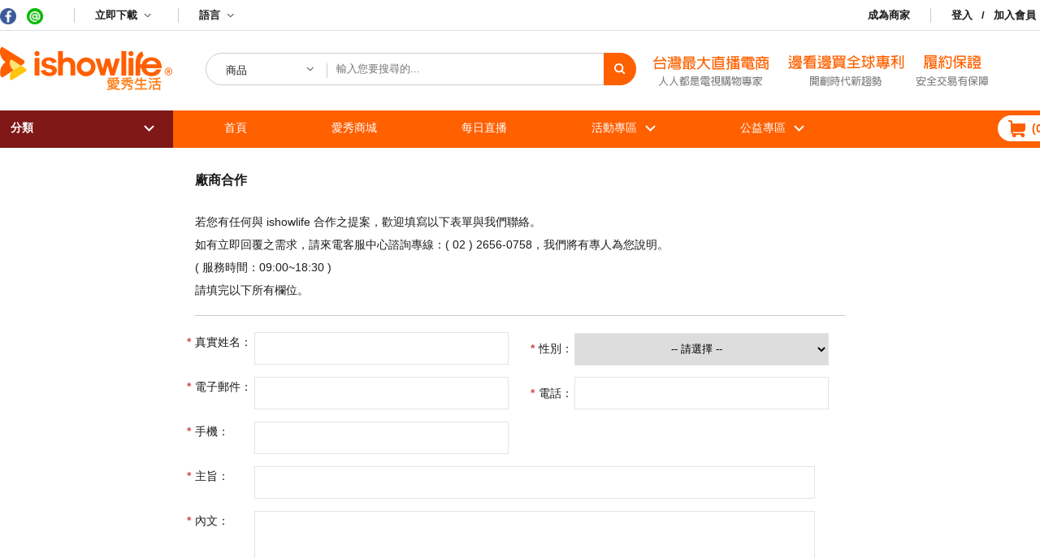

--- FILE ---
content_type: text/html; charset=UTF-8
request_url: http://tw.ishowlife.com/contact.php?type=3
body_size: 7152
content:
<!DOCTYPE html>
<html>

	<head>
		<meta charset="utf-8">
		<meta name="viewport" content="width=device-width, initial-scale=1.0">
		<meta name="description"
			content="直播開店做生意 ishowlife愛秀生活提供隨看即買技術結合網路開店同時亦是直播電商平台 直播電商 網紅代銷 訂單管理系統 跨境電商物流 網路開店，一站式一條龍解決所有需求解決金流與物流串接、會員管理、訂單管理等銷售問題，包含網紅銷售，直播帶貨" />
		<link rel="Shortcut Icon" type="image/x-icon" href="images/basic/ishowlife-favicon.png">
		<title>愛秀生活 | ishowlife | 社群購物｜直播電商｜跨境電商｜網紅銷售｜隨看即買｜ </title>
		<!-- CSS Link -->
		<link href="templates/css/basic.css?t=1768429251" rel="stylesheet">
		<!-- jQuery Link -->
		<script src="https://ajax.googleapis.com/ajax/libs/jquery/1/jquery.min.js"></script>
		<!-- FB Javascript SDK -->
		<script type="text/javascript" src="include/js/third_party_login/fb_login.js?v=2"></script>
		<!-- JavaScript Link -->
		<script type="text/javascript" src="include/js/basic.js?v=2"></script>
		<!-- alert frame -->
		<link href="templates/css/alert-frame.css" rel="stylesheet">
		<script type="text/javascript" src="include/js/alert-frame.js"></script>

		<!-- Global site tag (gtag.js) - Google Analytics -->

		<script async src="https://www.googletagmanager.com/gtag/js?id=G-X7H8YH5D77"></script>
		<script>
			window.dataLayer = window.dataLayer || [];
			function gtag() { dataLayer.push(arguments); }
			gtag('js', new Date());

			gtag('config', 'G-X7H8YH5D77');
		</script>
		<script async defer crossorigin="anonymous"
			src="https://connect.facebook.net/zh_TW/sdk.js#xfbml=1&version=v15.0&appId=263844214050435&autoLogAppEvents=1"
			nonce="0zOhOPpg"></script>
		<div id="fb-root"></div>
		<style>
			.left-btn {
				bottom: 50px;
				position: fixed;
				left: 2%;
				z-index: 999;
				height: 10rem;
				width: 10rem;
			}

			.left-btn img {
				max-width: 100%;
				max-height: 100%;
			}
		</style>


		

	<!-- CSS Link -->
	<link href="templates/css/contact.css?t=1768429251" rel="stylesheet">

	<!-- JavaScript Link -->
	<script type="text/javascript" src="include/js/contact.js"></script>



		
				<meta name="viewport" content="width=device-width, initial-scale=1.0">
	</head>

	<body id="contact">
		<!-- 活動icon -->
		<!-- <div class="left-btn">
			<a href="./1010_shopping_festival.php" target="_blank"><img
					src="./images/1010_shopping_festival/pc/【首頁左下浮動按鈕】signup-link-button.png"></a>
		</div> -->
		
		<!-- Header -->
		<header>
			<div id="header-function-bar">
				<div class="norm-width clearFix">

					

					<div class="ishowlife-fb-fans clearFix">
						<a href="https://www.facebook.com/ishowlife/" target="_blank">
							<div id="ishowlife-fb-fans-btn"></div>
						</a>
						<a href="https://line.me/R/ti/p/%40rns2123p" target="_blank">
							<div id="ishowlife-line-fans-btn"></div>
						</a>
					</div>
					<div id="lang-section">
						<span class="lang-title">立即下載</span>
						<div class="lang-type-list">
							<ul>
								<a>
									<img src="images/basic/2020_0415_QR.jpg">
								</a>
							</ul>
						</div>
					</div>


					

					<div id="lang-section">
						<span class="lang-title">語言</span>
						<div class="lang-type-list">
							<ul>
								<li value="1">English</li>
								<li value="2">繁體中文</li>
								<li value="3">简体中文</li>
								<li value="4">Indonesia</li>
								<li value="5">Vietnamese</li>
							</ul>
						</div>
					</div>

					<div class="user-ctrl-section clearFix">
						
												<div id="ishowlife-become-store" class="user-ctrl-item">
							<a href="signup_store_lead.php">成為商家</a>
						</div>
						
						
						
						
							
							
						

						
						
						
						
							
							
						
						

						
						


						
						
						
						<div id="ishowlife-request" class="user-ctrl-item">
														<span onclick="loginRequest();">登入</span>
							&ensp;/&ensp;
							<a href="signup.php" onclick="goog_report_conversion('signup.php');">加入會員</a>
													</div>
					</div>
				</div>
			</div>
			<div id="web-header">
				<div class="norm-width clearFix">
					<div id="ishowlife-logo">
						<a href="home.php">
							<img src="images/basic/ishowlife-logo.png" alt="愛秀生活 | ishowlife">
						</a>
					</div>
					<div id="search-section">
						<form id="search-form">
							<div id="search-type">
								<div id="search-type-now" js-search-type-now="item">商品</div>
								<ul class="search-type-list" status="close">
									<li js-search-type="all">全部</li>
									<li js-search-type="media">影片</li>
									<li js-search-type="store">店家</li>
									<li js-search-type="item">商品</li>
								</ul>
							</div>
							<input type="search" name="ishowlife-search" id="ishowlife-search"
								placeholder="輸入您要搜尋的..." autocomplete="off">
							<button type="submit" id="ishowlife-search-btn"></button>
						</form>
					</div>
					<a>
						<img src="images/basic/20200415_Declare.png">
					</a>
					<div>

					</div>

					<div class="promotion-section clearFix">

						
					</div>
				</div>
			</div>
			<div id="header-menu">
				<div class="norm-width clearFix">

					<div id="category-section">
						<div class="category-title">分類</div>
						<ul class="sort-drop-down">
														<li class="sort-item" sortItemID="1">
								<a
									href="pds_list.php?catId=1&main=1&minor=0&page=1">電腦資訊</a>
							</li>
														<li class="sort-item" sortItemID="2">
								<a
									href="pds_list.php?catId=2&main=2&minor=0&page=1">3C周邊</a>
							</li>
														<li class="sort-item" sortItemID="3">
								<a
									href="pds_list.php?catId=3&main=3&minor=0&page=1">服飾配件</a>
							</li>
														<li class="sort-item" sortItemID="4">
								<a
									href="pds_list.php?catId=4&main=4&minor=0&page=1">時尚精品</a>
							</li>
														<li class="sort-item" sortItemID="5">
								<a
									href="pds_list.php?catId=5&main=5&minor=0&page=1">美妝美體</a>
							</li>
														<li class="sort-item" sortItemID="6">
								<a
									href="pds_list.php?catId=6&main=6&minor=0&page=1">家電視聽</a>
							</li>
														<li class="sort-item" sortItemID="7">
								<a
									href="pds_list.php?catId=7&main=7&minor=0&page=1">家具寢飾</a>
							</li>
														<li class="sort-item" sortItemID="8">
								<a
									href="pds_list.php?catId=8&main=8&minor=0&page=1">食品</a>
							</li>
														<li class="sort-item" sortItemID="9">
								<a
									href="pds_list.php?catId=9&main=9&minor=0&page=1">生活日用</a>
							</li>
														<li class="sort-item" sortItemID="10">
								<a
									href="pds_list.php?catId=10&main=10&minor=0&page=1">寵物用品</a>
							</li>
														<li class="sort-item" sortItemID="11">
								<a
									href="pds_list.php?catId=11&main=11&minor=0&page=1">戶外休閒/交通</a>
							</li>
														<li class="sort-item" sortItemID="12">
								<a
									href="pds_list.php?catId=12&main=12&minor=0&page=1">圖書影音/娛樂</a>
							</li>
														<li class="sort-item" sortItemID="126">
								<a
									href="pds_list.php?catId=126&main=126&minor=0&page=1">保健養生</a>
							</li>
														<li class="sort-item" sortItemID="142">
								<a
									href="pds_list.php?catId=142&main=142&minor=0&page=1">親子教育</a>
							</li>
														<ul class="sub-sort-drop-down"></ul>
						</ul>
					</div>
					<div id="menu-section">
						<div class="menu-item">
							<a href="home.php" class="menu-item-title">首頁</a>
						</div>
						<div class="menu-item">
							<a href="pds_list.php?catId=0&main=0&minor=0&page=1"
								class="menu-item-title">愛秀商城</a>
						</div>
						<div class="menu-item"> 
							<a href="media_list.php" class="menu-item-title">每日直播</a>
							
						</div>

						
						<div class="menu-item menu-more">
							<a href="javascript:void(0)" class="menu-item-title">活動專區</a>
							<div class="menu-sort-drop-down-wrap">
								<!-- <ul class="menu-sort-drop-down">
																		<li class="sort-item">
										<a href="./september_event.php">初秋食尚</a>
									</li>
									<li class="sort-item">
										<a href="./brand202209.php">9月品牌誌</a>
									</li>
									<li class="sort-item">
										<a href="./1010_shopping_festival.php">拾月重整月</a>
									</li>
								</ul> -->
							</div>
						</div>
						<!-- <div class="menu-item">
						<a href="event_vidsale.php" class="menu-item-title">影音專區</a>
					</div> -->

						<div class="menu-item menu-more">
							<a href="media_list.php" class="menu-item-title">公益專區</a>
							<div class="menu-sort-drop-down-wrap">
								<ul class="menu-sort-drop-down">
									<li style="width: 280px;">
										<a href="activity.php">【守護PLUS 夢想更踏實】<br>公益演唱會 & 伴伴市集</a>
									</li>
									<li style="width: 280px;">
										<a href="store.php?user=halom2021&type=item">財團法人台灣基督教門諾會花蓮黎明機構</a>
									</li>
								</ul>
							</div>
						</div>

						<!-- <div class="menu-item">
						<a href="store.php?user=815kids&type=item" class="menu-item-title">815親子聯合頻道</a>
					</div> -->


					</div>
					<div id="ishowlife-cart">
						<a href="cart_1.php" id="ishowlife-cart-btn">
							(<span id="cart-amount">0</span>)
						</a>
												
											</div>
				</div>
			</div>
						<!-- 登入跳窗 -->
			<div id="login-back">
				<!-- 會員登入 區塊 -->
				<div id="login-box" class="login-box clearFix">
					<img src="images/basic/close-icon.png" class="box-close-btn" onclick="loginCancel();">
					
					<div id="general-login" style="width:100%;">
						<form name="logininfo" action="login.php" method="POST">
							<div class="box-content" style="width:100%;">
								<div><img src="./images/basic/login_logo.svg" alt="" srcset=""></div>
								<div class="login-title">登入 ishowlife</div>
								<div class="login-message" id="login-message"></div>
								<table style="width:100%;margin-top:1rem;">
									<tr style="margin-bottom: 15px;">
										<td><input type="text" name="username" id="username" class="login-input"
												maxlength="50" placeholder="帳號"></td>
									</tr>
									<tr style="margin-bottom: 15px;">
										<td><input type="password" name="password" id="password" class="login-input"
												maxlength="50" placeholder="密碼"></td>
									</tr>
									
									
																		<tr>
										<td>
											<div
												style="width: 294px; display:flex;justify-content: space-between; margin: 0px auto;margin-bottom: 20px;">
												<div>
													<input type="checkbox" name="persistent" id="persistent" value="1">
													<label for="persistent" style="color: #707070;">記住我的帳密</label>
												</div>
												<div>
													<span onclick="lostpassRequest();"
														style="color: #707070;">忘記密碼？</span>
												</div>
											</div>
										</td>
									</tr>
									<tr>
										<td>
											<div class="login-isl" style="margin-bottom: 20px;">
												<input type="submit" id="isl-login" class="isl-login-btn"
													value="登入">
											</div>
											
										</td>
									</tr>
									<tr>
										<td>
											<div class="login-isl" style="margin-bottom: 20px;">
												<div style="border: 1px solid #A8A8A8;width: 89px;height: 0px;"></div>
												<label for="">或用社群帳號</label>
												<div style="border: 1px solid #A8A8A8;width: 89px;height: 0px;"></div>
											</div>
										</td>
									</tr>
									<tr>
										<td>
											<div class="login-isl" style="margin-bottom: 40px;">
												<div class="login-fb">
													<div class="fb-login-button" data-width="" data-size="large"
														data-button-type="continue_with" data-layout="default"
														data-auto-logout-link="false" data-use-continue-as="false"
														scope="email,public_profile" 
														onlogin="check()">
													</div>
												</div>
											</div>
							</div>
							</td>
							</tr>
							<tr>
								<td>
									<div class="login-isl" style="margin-bottom: 40px;">
										<div style="border-radius: 22px;
												background-color: #1EB53B;
												width: 290px;height:39px;    display: flex;    justify-content: center;    align-items: center;">
											<a style="text-decoration:none;color:#FFFFFF;"
												href="https://access.line.me/oauth2/v2.1/authorize?response_type=code&client_id=1656298546&redirect_uri=https://tw.ishowlife.com/api/web/api_line_login.php&state=12345abcde&scope=profile%20openid%20email&initial_amr_display=lineqr">
												<div style="display: flex;justify-content: center;align-items: center;">
													<img style="margin-right:5px;"
														src="./images/basic/Icon simple-line.svg" alt="" srcset="">
													LINE帳號登入
												</div>
											</a>
										</div>
									</div>
								</td>
							</tr>
							</table>
							<input type="hidden" name="task" value="dologin">
							
															<input type="hidden" name="return_url"
									value="https://tw.ishowlife.com//contact.php?type=3">
														<div class="login-else login-isl">
								<div>首次購物？請先<a style="color: #FD7E33;" href="signup.php">加入會員</a></div>


							</div>
					</div>
					</form>
				</div>
				
			</div>
			<!-- 忘記密碼 區塊 -->
			<div id="lostpass-box">
				<img src="images/basic/close-icon.png" class="box-close-btn" onclick="lostpassCancel();">
				<form id="lostpass-form">
					<div class="box-content">
						<div class="lostpass-title">忘記密碼</div>
						<p class="lostpass-desc">如果您忘記了登入密碼，請輸入您的電子郵件地址已獲得密碼重設連結。</p>
						<div id="lostpass-email">
							<span>E-mail：</span>
							<input type="email" name="user_email" class="lostpass-input" autocomplete="off">
						</div>
						<div class="lostpass-btns">
							<input type="submit" id="lostpass-submit" class="lostpass-submit-btn"
								value="送出">
						</div>
					</div>
				</form>
			</div>
			</div>
			<div>
				<div class="pop-up-window">
					<div class="block-close __img"></div>
				</div>
			</div>
			<div>
				<div id="loading-image"></div>
			</div>

		</header>

		<!-- Web Content -->
		<div id="web-content">
			

	<!-- Contact Section -->
	<div id="contact-section">
		<div class="norm-width clearfix">
			<div class="left-section">
				<!-- 聯絡我們|故障通報|廠商合作 -->
				<h1>廠商合作
									</h1>
								<div class="right-section-no">
					<iframe src="https://www.google.com/maps/embed?pb=!1m18!1m12!1m3!1d3613.636519110683!2d121.56912631554462!3d25.080305983950574!2m3!1f0!2f0!3f0!3m2!1i1024!2i768!4f13.1!3m3!1m2!1s0x3442ac6cf3ba3cad%3A0xebd22698ebd8e73e!2zQlJBVk8gaURFQVMg5Ym15oSP6bue5a2Q5pW45L2N6IKh5Lu95pyJ6ZmQ5YWs5Y-4!5e0!3m2!1szh-TW!2stw!4v1528860038792" width="760" height="350" frameborder="0" style="border:0" allowfullscreen></iframe>
				</div>
				<article>
					若您有任何與 ishowlife 合作之提案，歡迎填寫以下表單與我們聯絡。<br>
					如有立即回覆之需求，請來電客服中心諮詢專線：( 02 ) 2656-0758，我們將有專人為您說明。<br>
					( 服務時間：09:00~18:30 )<br>
					請填完以下所有欄位。
				</article>
				<hr>
				<form action="contact.php" onsubmit="return checkForm(this);" method="POST">
					<table>
						<tr>
							<td class="contact-must">真實姓名：</td>
							<td>
								<input type="text" name="name">
							</td>
							<td class="contact-must">性別：</td>
							<td>
								<select name="gender">
									<option value="0">-- 請選擇 --</option>
									<option value="1">男性</option>
									<option value="2">女性</option>
								</select>
							</td>
						</tr>
						<tr>
							<td class="contact-must">電子郵件：</td>
							<td>
								<input type="email" name="email">
							</td>
							<td class="contact-must">電話：</td>
							<td>
								<input type="text" name="tel">
							</td>
						</tr>
						<tr>
							<td class="contact-must">手機：</td>
							<td>
								<input type="text" name="phone">
							</td>
													</tr>
												<tr>
							<td class="contact-must">主旨：</td>
							<td colspan="3">
								<input type="text" name="subject" id="subject-input">
							</td>
						</tr>
												<tr>
							<td class="contact-must">內文：</td>
							<td colspan="3">
								<textarea id="content-input" name="content" maxlength="500"></textarea>
								<div class="words-count-section">
									<span id="words-count">0</span> / 500
								</div>
							</td>
						</tr>
						<tr class="section-operate">
							<td colspan="4" class="table-submit">
								<input type="hidden" name="type" value="3">
								<input type="hidden" name="insert" value="1">
								<input type="submit" class="form-submit-btn" value="送出">
							</td>
						</tr>
						<input type="hidden" id="complete" value="">
					</table>
				</form>
			</div>
			
		</div>
	</div>


		</div>

		
		
				
		
		
<meta name="format-detection" content="telephone=no">

<!-- Footer -->
<footer class="footer" style="max-height: 72px !important;height: 100%;">
    <div class="wrapper">
        <div class="footer-subscribe">
            <div class="container clearFix">
                <div class="footer-subscribeDesc">
                    <div class="footer-subscribeDesc-icon"></div>
                    <span>ishowlife 愛秀生活「隨看即買」直播電商 合作洽詢</span>
                </div>
                <div class="footer-input">
                    <input type="email" placeholder="輸入您的電子信箱...">
                    <button class="footer-submit" type="submit" id="footerSubmit">送出</button>
                </div>
            </div>
        </div>
        <div class="footer-group">
            <div class="container clearFix">
                <figure class="footer-logo">
                    <img src="images/basic/ishowlife-logo.png?v=2" alt="愛秀生活 | ishowlife">
                </figure>
                <div class="live-total-group">
                    <p>
                        全球最大直播電商社群平台<br>
                        目前已經開了 23576 場直播/影音電商。
                    </p>
                </div>

                <div class="icon-group">
                    <a href="https://www.facebook.com/ishowlife/" target="_blank" class="icon-list"></a>
                    <a href="https://line.me/R/ti/p/%40rns2123p" target="_blank" class="icon-list"></a>
                    <a href="https://www.instagram.com/ishowlife.tw/" target="_blank" class="icon-list"></a>
                    <a href="https://www.youtube.com/channel/UCOGDioFPWZy92XDg3qFf-yg/videos" target="_blank"
                        class="icon-list"></a>
                    
                </div>
                <div class="icon-app" style="display:flex;justify-content:space-between;">
                    <div style="width:100%;">
                        <div style="font-size:1.2rem;font-weight:bolder;margin-bottom:1rem;">
                            下載愛秀生活
                        </div>
                        <a href="https://itunes.apple.com/us/app/ishowlife/id1238541659?mt=8" target="_blank">
                            <img src="images/basic/app-store-icon.png">
                        </a>
                        <a href="https://play.google.com/store/apps/details?id=tw.com.bravoideas.ishowlife"
                            target="_blank">
                            <img src="images/basic/google-play-icon.png">
                        </a>
                    </div>
                    <div class="footer-img"
                        style="width:100%;display:flex;justify-content:space-between;align-items:flex-end;">
                        <div style='width: 100%;text-align: right;'>
                            <a href="#">
                                <img src="images/basic/bank-logo.png">
                            </a>
                        </div>
                    </div>
                </div>

            </div>


        </div>
        <div class="footer-infos">
            <div class="container clearFix">
                <div class="corp-info corp">
                    <a href="https://goo.gl/maps/phTVUkyraJF2" target="_blank" class="footer-info corp-desc">
                        <p>
                            內湖區洲子街105號6樓<br>
                            臺灣臺北市
                        </p>
                    </a>
                    <span class="footer-info corp-desc">(+886) 2 26560758</span>
                    <a href="mailto:ishowlife@bravoideas.com.tw" class="footer-info corp-desc">
                        <span>ishowlife@bravoideas.com.tw</span>
                    </a>
                </div>
                <div class="corp-aboutUs corp">
                    <ul>
                        <li class="footer-info info-title">關於我們</li>
                        <li><a href="http://www.bravoideas.com.tw/" class="footer-info"
                                target="_blank">關於 ishowlife</a></li>
                        <li><a href="http://www.bravoideas.com.tw/" target="_blank"
                                class="footer-info">創意點子</a></li>
                        <li><a href="contact.php?type=3" class="footer-info">廠商合作</a></li>
                        <li><a href="contact.php?type=1" class="footer-info">聯絡我們</a></li>
                        <li><a href="contact.php?type=2" class="footer-info">問題回饋</a></li>
                    </ul>
                </div>
                <div class="corp-service corp">
                    <ul>
                        <li class="footer-info info-title">服務條款與教學</li>
                        <li><a href="terms.php" class="footer-info">服務暨隱私條款</a></li>
                        <li><a href="legal_notices.php" class="footer-info">法律聲明</a></li>
                        <li><a href="guide_store.php" class="footer-info">電商教學</a></li>
                        <li><a href="guide.php" class="footer-info">新手上路</a></li>
                    </ul>
                </div>
                <div class="corp-fan corp">
                    <ul>
                        <li class="footer-info info-title">粉絲團</li>
                        <li><a href="https://www.facebook.com/ishowlife/" target="_blank"
                                class="footer-info">Facebook</a></li>
                        <li><a href="https://line.me/R/ti/p/%40rns2123p" target="_blank" class="footer-info">Line</a>
                        </li>
                        <li><a href="https://www.instagram.com/ishowlife.tw/" target="_blank"
                                class="footer-info">Instagram</a></li>
                        <li><a href="https://www.youtube.com/channel/UCOGDioFPWZy92XDg3qFf-yg/videos" target="_blank"
                                class="footer-info">Youtube</a></li>
                        
                        
                    </ul>
                </div>
                <div class="corp-info corp">
                    <ul>
                        <li class="footer-info info-title">經典活動</li>
                        <li>
                            <a href="nightmarket.php" target="_blank" class="footer-info">商圈玲瓏迺-全台走透透</a>
                        </li>
                        <li>
                            <a href="bade_district.php" target="_blank" class="footer-info">八德資訊商圈專區</a>
                        </li>
                        <li>
                            <a href="vegetables.php" target="_blank" class="footer-info">再創經典我最紅系列</a>
                        </li>
                        <li>
                            <a href="online_concert.php" target="_blank" class="footer-info">宋枝恩演唱會專區</a>
                        </li>
                    </ul>
                </div>
            </div>
        </div>
        
        <div class="footer-corpInfo">
            <div class="container clearFix">
                <div class="corp">BRAVO iDEAS Digital Co., Ltd. All Right Reserved ©2023</div>
                <div class="corp-bank clearFix">
                    <div class="pay-mothed-icon"></div>
                    <div class="pay-mothed-icon"></div>
                    <div class="pay-mothed-icon"></div>
                </div>
            </div>
        </div>
    </div>
</footer>
		
		<style>
			.left-btn {
				bottom: 20px;
				position: fixed;
				left: 20px;
				z-index: 999;
				/* height: 10rem; */
				width: 7rem;
			}

			.left-btn img {
				max-width: 100%;
				max-height: 100%;
			}

			.outer_left_btn {
				position: relative;
			}

			img.left_btn_close {
				width: 30px;
				/* float: right; */
				position: absolute;
				left: 80%;
				top: -5px;
				/* max-height: 50%; */
			}
		</style>
	</body>

</html>

--- FILE ---
content_type: text/html; charset=UTF-8
request_url: http://tw.ishowlife.com/api/web/api_language.php
body_size: 354
content:
{"status":true,"data":{"1":"\u7cfb\u7d71\u63d0\u9192","2":"\u78ba\u8a8d","3":"\u8acb\u8f38\u5165\u641c\u5c0b\u95dc\u9375\u5b57\u3002","4":"\u63d0\u9192\uff1a\u4f7f\u7528 Facebook \u5e33\u6236\u767b\u5165\u9700\u63d0\u4f9b\u60a8\u7684 E-mail\u3002","5":"\u67e5\u7121\u6b64\u5546\u54c1,\u5546\u54c1\u53ef\u80fd\u5df2\u7d93\u4e0b\u67b6\u6216\u662f\u79fb\u9664"}}

--- FILE ---
content_type: text/html; charset=UTF-8
request_url: http://tw.ishowlife.com/api/web/api_urlpath.php
body_size: 441
content:
{"VOD_CONVERT_API":"http:\/\/54.250.160.224\/live_record.php","VOD_RECORD_LOCATION":"https:\/\/tw-vod.ishowlife.com\/","CURRENT_LOCATION":"https:\/\/tw.ishowlife.com\/","LIVE_STREAMING_LOCATION":"https:\/\/tw-play.ishowlife.com\/","LIVE_STREAMING_RTMP":"rtmp:\/\/tw-rtmp.ishowlife.com\/rtmp","SOCKET_LIVE_WSS":"wss:\/\/tw-ws.ishowlife.com","SOCKET_CHAT_WSS":"wss:\/\/tw-chat.ishowlife.com","LOCAL_HTML_DIR":"\/var\/www\/html\/tw.ishowlife\/","SYSTEM_EMAIL":"ishowlife@bravoideas.com.tw","IOS_DOWNLOAD_LOCATION":"https:\/\/itunes.apple.com\/us\/app\/ishowlife\/id1238541659?mt=8","ANDROID_DOWNLOAD_LOCATION":"https:\/\/play.google.com\/store\/apps\/details?id=tw.com.bravoideas.ishowlife"}

--- FILE ---
content_type: text/html; charset=UTF-8
request_url: http://tw.ishowlife.com/api/web/api_language.php
body_size: 297
content:
{"status":true,"data":{"1":"\u7cfb\u7d71\u63d0\u9192","2":"\u78ba\u8a8d","3":"\u767c\u9001\u5b8c\u6210","4":"\u611f\u8b1d\u60a8\u7684\u56de\u5831\uff0c\u6211\u5011\u6703\u76e1\u901f\u56de\u8986\u60a8\u7684\u8a0a\u606f\u3002","5":"\u5fc5\u9808\u586b\u5b8c\u6240\u6709\u6b04\u4f4d\uff01"}}

--- FILE ---
content_type: text/css
request_url: http://tw.ishowlife.com/templates/css/basic.css?t=1768429251
body_size: 5576
content:
/*** CSS Reset ***/
html, body, div, span, applet, object, iframe,
h1, h2, h3, h4, h5, h6, p, blockquote, pre,
a, abbr, acronym, address, big, cite, code,
del, dfn, em, img, ins, kbd, q, s, samp,
small, strike, strong, sub, sup, tt, var,
b, u, i, center,
dl, dt, dd, ol, ul, li,
fieldset, form, label, legend,
table, caption, tbody, tfoot, thead, tr, th, td,
article, aside, canvas, details, embed,
figure, figcaption, footer, header, hgroup,
menu, nav, output, ruby, section, summary,
time, mark, audio, video {
	margin: 0;
	padding: 0;
	border: 0;
	font-size: 100%;
	font: inherit;
	vertical-align: baseline;
}
/* HTML5 display-role reset for older browsers */
article, aside, details, figcaption, figure,
footer, header, hgroup, menu, nav, section {
	display: block;
}
ol, ul {
	list-style: none;
}
blockquote, q {
	quotes: none;
}
blockquote:before, blockquote:after,
q:before, q:after {
	content: '';
	content: none;
}
table {
	border-collapse: collapse;
	border-spacing: 0;
}
/*** End CSS Reset ***/
h1, h2, h3, h4, h5, h6{
	font-family: 'Microsoft JhengHei', 'Helvetica', 'roboto', 'serif';
}



body{
	color: #1C1C1C;
	font-size: 14px;
	font-family: Microsoft JhengHei, Helvetica;
}
input[type="search"]{
	font-family: Microsoft JhengHei, Helvetica;
}
.clearFix:after{
	content: '';
	width: 100%;
	height: 0;
	display: block;
	clear: both;
}
.norm-width{
	width: 1300px;
	margin: auto;
}


/*** Header ***/
header{
	width: 100%;
	position: fixed;
	top: 0;
	z-index: 100;
}
header #header-function-bar{
	width: 100%;
	height: 38px;
	background-color: #FFFFFF;
	border-bottom: 1px solid #E0E0E0;
	font-size: 13px;
	box-sizing: border-box;
	padding: 10px 0;
}
header .ishowlife-slogan{
	font-weight: bold;
	float: left;
}
header .user-ctrl-section{
	font-weight: bold;
	float: right;
}
header #lang-section{
	border-left: 1px solid #CBCBCB;
	font-weight: bold;
	margin-left: 25px;
	padding: 0 25px;
	position: relative;
	float: left;
}
header #lang-section span{
	cursor: default;
}
header #lang-section:hover .lang-type-list{
	display: block;
}
header .lang-title{
	position: relative;
}
header .lang-title:after{
	content: url(../../images/basic/dropdown-arrow-decoration.png);
	padding-left: 7.5px;
	position: absolute;
	top: -2px;
}
header .lang-type-list{
	background-color: #FFFFFF;
	border: 1px solid #E0E0E0;
	width: 100px;
	padding-left:20px;
	position: absolute;
	left: 0;
	z-index: 2;
	display: none;
}
header .lang-type-list ul{
	background-color: #FFFFFF;
	/*border: 1px solid #E0E0E0;*/
}
header .lang-type-list ul li{
	padding: 7px 0;
	cursor: pointer;
}
header .lang-type-list ul li:hover{
	/*background-color: #E6E6E6;*/
	color: #FF6000;
}
header .user-ctrl-item{
	padding: 0 25px;
	position: relative;
	float: left;
}
header .user-ctrl-item:hover .user-ctrl-drop-down{
	display: block;
}
header .user-ctrl-item span{
	cursor: pointer;
}
header .user-ctrl-item a{
	color: #1C1C1C;
	text-decoration: none;
}
header .user-ctrl-item-link{
	position: relative;
}
header .user-ctrl-item-link:after{
	content: url(../../images/basic/dropdown-arrow-decoration.png);
	padding-left: 7.5px;
	position: absolute;
	top: -2px;
	right: -15px;
}
header #login-user-avatar{
	width: 28px;
	height: 28px;
	background-size: contain;
	background-position: center;
	background-repeat: no-repeat;
	border-radius: 50%;
	margin: -7.75px 5px -7.75px -5px;
	display: inline-block;
}
header #login-user{
	display: inline-block;
}
header #ishowlife-become-store{
	border-right: 1px solid #CBCBCB;
}
header #order-notice-amount{
	background-color: #5F5F5F;
	border-radius: 9px;
	color: #FFFFFF;
	font-size: 12px;
	margin: -2.5px 0;
	padding: 1px 5px;
	display: none;
}
header .user-ctrl-drop-down{
	width: 100%;
	text-align: center;
	padding-top: 12.5px;
	position: absolute;
	top: 14px;
	left: 0;
	z-index: 1;
	display: none;
}
header .user-ctrl-drop-down ul{
	background-color: #FFFFFF;
	border: 1px solid #d6d6d6;
	box-shadow:1px 2px 2px 1px #00000066;

}
header .drop-down-item{
	text-align:left;
	margin-left:10px;
	margin-right:10px;
	position: relative;
}

header .drop-down-item:hover > a{
	color: #FF6000;
}
header .drop-down-item a{
	padding: 7px 0;
	display: block;
}
header .drop-down-item #submenu-pds {
	display: none;
	position: absolute;
	top: 0;
	right: -105px;
	padding: 0 25px;
}
header .drop-down-item:hover #submenu-pds {
	display: block;
	color: #1c1c1c;
}

header .drop-down-item #submenu-pds a:hover {
	color: #FF6000;
}

header .notice-count{
	background-color: #5F5F5F;
	border-radius: 9px;
	color: #FFFFFF;
	font-size: 12px;
	padding: 1px 5px;
	position: absolute;
	top: calc(50% - 8.5px);
	right: 2.5px;
}
header #web-header{
	width: 100%;
	background-color: #FFFFFF;
	padding:20px 0;
}
header #ishowlife-logo{
	float: left;
}
header #ishowlife-logo a{
	display: block;
}
header #ishowlife-logo img{
	vertical-align: middle;
	width: 213px;
}
header #search-section{
	margin: 6.5px 12.25px 0px 40px;
	float: left;
	position: relative;
}
header #search-type{
	width: 150px;
	font-size: 13px;
	border-radius: 20px 0 0 20px;
	padding: 13px 0;
	position: absolute;
	top: 0;
	left: 0;
	cursor: pointer;
}
header #search-type-now{
	border-right: 1px solid #CBCBCB;
	padding: 0 25px;
	position: relative;
}
header #search-type-now:after{
	content: url(../../images/basic/dropdown-arrow-decoration.png);
	position: absolute;
	top: -2.5px;
	right: 15px;
}
header .search-type-list{
	background-color: #FFFFFF;
	border: 1px solid #E0E0E0;
	padding: 0 10px;
	position: absolute;
	top: 39px;
	left: 18px;
	z-index: 1;
	display: none;
}
header .search-type-list li{
	width: 110px;
	border-bottom: 1px solid #E5E5E5;
	padding: 10px 0;
}
header .search-type-list li:last-child{
	border-bottom: none;
}
header .search-type-list li:hover{
	color: #FF6000;
}
header #ishowlife-search{
	width: 530px;
	height: 40px;
	border: 1px solid #CBCBCB;
	border-radius: 20px;
	box-sizing: border-box;
	padding-left: 160px;
	outline: none;
	-webkit-appearance: textfield;
}
header #ishowlife-search-btn{
	width: 40px;
	height: 40px;
	background-color: #FF6000;
	background-image: url(../../images/basic/scarch-icon.png);
	background-position: center;
	background-repeat: no-repeat;
	border: none;
	border-radius: 0 20px 20px 0;
	position: absolute;
	top: 0;
	right: 0;
	cursor: pointer;
	outline: none;
}
header .promotion-section{
	/*margin: 6.5px 0;*/
	/*float: right;*/
}
header .ishowlife-fb-fans{
	vertical-align: top;
	float: left;
}
header .ishowlife-fb-fans a{
	margin-right: 13px;
	float: left;
}
header #ishowlife-fb-fans-btn{
	width: 20px;
	height: 20px;
	background-image: url(../../images/basic/ishowlife-fb-fans-icon.png);
	background-size: contain;
	background-position: center;
	background-repeat: no-repeat;
	/*margin: 5px 0;*/
}

header #ishowlife-line-fans-btn{
	width: 20px;
	height: 20px;
	background-image: url(../../images/basic/ishowlife-line-fans-icon.png);
	background-size: contain;
	background-position: center;
	background-repeat: no-repeat;
	/*margin: 5px 0;*/
}
header .ishowlife-fb-fans p{
	color: #8B8B8B;
	font-size: 12px;
	line-height: 20px;
	vertical-align: top;
	padding-left: 5px;
	float: left;
}
header .ishowlife-app-section{
	border-left: 1px solid #CBCBCB;
	margin-left: 15px;
	padding-left: 15px;
	float: left;
}
header .ishowlife-app-section a{
	text-decoration: none;
	margin: 5px;
	float: left;
}
header .ishowlife-app-section p{
	color: #8B8B8B;
	font-size: 12px;
	line-height: 20px;
	vertical-align: top;
	padding-left: 5px;
	float: left;
}
header .app-download-btn{
	width: 95.12px;
	height: 30px;
	background-size: contain;
	background-position: center;
	background-repeat: no-repeat;
}
header #appstore{
	background-image: url(../../images/basic/app-store-icon.png);
}
header #googleplay{
	background-image: url(../../images/basic/google-play-icon.png);
}
header #header-menu{
	width: 100%;
	height: 46px;
	background-color: #FF6000;
}
header #category-section{
	float: left;
}
header #category-section:hover .sort-drop-down{
	display: block;
}
header .category-title{
	width: 213px;
	height: 46px;
	background-color: #801818;
	color: #FFFFFF;
	font-weight: bold;
	box-sizing: border-box;
	padding: 13px;
	position: relative;
	cursor: pointer;
}
header .category-title:after{
	content: url(../../images/basic/category-arrow-decoration.png);
	position: absolute;
	right: 23px;
}
header .sort-drop-down{
	/*min-width: 171px;*/
	background-color: #FFFFFF;
	border: 1px solid #E0E0E0;
	box-sizing: border-box;
	padding: 0 15px;
	position: relative;
	display: none;
}
header .sort-item{
	border-top: 1px solid #E5E5E5;
	box-sizing: border-box;
	position: relative;
}
header .sort-item:nth-child(1){
	border-top: none;
}
header .sort-item:hover a{
	color: #FF6000;
	padding-left: 10px;
}
header .sort-item a{
	color: #1C1C1C;
	text-decoration: none;
	padding: 10px 0;
	display: block;
	-webkit-transition: .3s;
	transition: .3s;
}
header .sort-item:after{
	content: url(../../images/basic/header-menu-arrow-decoration.png);
	position: absolute;
	top: calc(50% - 9.5px);
	right: 0;
}
header .sub-sort-drop-down{
	min-width: 500px;
	background-color: #FFFFFF;
	border: 1px solid #E0E0E0;
	box-sizing: border-box;
	padding: 0 10px;
	position: absolute;
	/*top: -1px;*/
	left: 211px;
	display: none;
}
header .sub-sort-item{
	border-top: 1px solid #FFFFFF;
	padding: 0 10px;
	display: inline-block;
}
header .sub-sort-item:nth-child(1){
	border-top: none;
}
header .sub-sort-item:hover a{
	color: #FF6000;
}
header .sub-sort-item a{
	color: #1C1C1C;
	text-decoration: none;
	padding: 10px 0;
	display: block;
}
header #menu-section{
	padding: 13px;
	float: left;
}
header .menu-item{
	margin: 0 50px;
	position: relative;
	display: inline-block;
}
header .menu-item:hover a{
	color: #1C1C1C;
}
header .menu-item:hover .menu-sort-drop-down-wrap{
	display: block;
}
header .menu-item a{
	color: #FFFFFF;
	text-decoration: none;
}
header .menu-more .menu-item-title:after{
	content: url(../../images/basic/category-arrow-decoration.png);
	margin-left: 10px;
}
header .menu-more:hover .menu-item-title:after{
	content: url(../../images/basic/category-arrow-decoration-black.png);
}
header .menu-sort-drop-down-wrap{
	padding-top:13px;
	top:calc(46px - (13px * 2));
	position: absolute;
	left: -20px;
	display: none;
}
header .menu-sort-drop-down{
	background-color: #FFFFFF;
	border: 1px solid #E0E0E0;
	box-sizing: border-box;
	padding: 0 20px;
}
header .menu-sort-drop-down li{
	width: 210px;
	border-top: 1px solid #E5E5E5;
	box-sizing: border-box;
	position: relative;
}
header .menu-sort-drop-down li:nth-child(1){
	border-top: none;
}
header .menu-sort-drop-down li:after{
	content: url(../../images/basic/header-menu-arrow-decoration.png);
	position: absolute;
	top: calc(50% - 9.5px);
	right: 0;
}
header .menu-sort-drop-down li:hover a{
	color: #FF6000;
	padding-left: 10px;
}
header .menu-sort-drop-down li a{
	color: #1C1C1C;
	padding: 15px 0;
	display: block;
	-webkit-transition: .3s;
	transition: .3s;
}
header #ishowlife-cart{
	margin: 6px 0;
	position: relative;
	float: right;
}
header #ishowlife-cart:hover .hd-cart-dropdown-back{
	display: block;
}
header #ishowlife-cart-btn{
	background-color: #FFFFFF;
	border-radius: 20px;
	color: #FF6000;
	font-weight: bold;
	text-decoration: none;
	padding: 8px 12px 8px 42px;
	display: block;
}
header #cart-amount{
	position: relative;
}
header #cart-amount:before{
	content: url(../../images/basic/ishowlife-cart-icon.png);
	position: absolute;
	top: -2px;
	left: -35px;
}
header .hd-cart-dropdown-back{
	width: 330px;
	font-size: 12px;
	padding-top: 10px;
	position: absolute;
	top: 35px;
	right: 0;
	display: none;
}
header .hd-cart-dropdown{
	border-radius: 10px;
	width: 100%;
	background-color: #FFFFFF;
	border: 1px solid #a5a5a5;
	box-sizing: border-box;
	padding: 10px;
	box-shadow:2px 2px 2px 2px #00000087;
}
.hd-cart-dropdown ::-webkit-scrollbar{
	width: 10px;
}
.hd-cart-dropdown ::-webkit-scrollbar-track{
	background-color: #EFEFEF;
}
.hd-cart-dropdown ::-webkit-scrollbar-thumb{
	background-color: #D0D0D0;
}
header .hd-cart-menu{
	height: 200px;
	overflow-y: auto;
	padding-right: 10px;
}
header .hd-cart-store-name{
	padding: 10px 0;
}
header .hd-cart-store-name a{
	color: #4990E2;
	font-weight: bold;
	font-size: 15px;
	text-decoration: none;
}
header .hd-cart-pds-section{
	border-bottom: 1px solid #E0E0E0;
}
header .hd-cart-pds{
	padding-bottom: 10px;
}
header .hd-cart-pds-cover{
	width: 50px;
	height: 50px;
	margin-right: 10px;
	float: left;
	background: #aaa;
}
header .hd-cart-pds-cover img {
	width: 50px;
	height: 50px;
	vertical-align: bottom;
}
header .hd-cart-pds-info{
	width: calc(100% - 60px);
	float: left;
}
header .hd-cart-pds-name{
	position: relative;
}
header .hd-cart-pds-name a{
	color: #737373;
    font-weight: bold;
    font-size: 13px;
    text-decoration: none;
	overflow : hidden;
	text-overflow : ellipsis;
	white-space : nowrap;
	width : 90%;
	display: inline-block;
}
header .hd-cart-pds-name button#del-hd-cart-pds{
	width: 17px;
	height: 17px;
	background-color: #FFFFFF;
	background-image: url(../../images/basic/delete-icon.png);
	background-size: contain;
	background-position: center;
	background-repeat: no-repeat;
	border: none;
	border-radius: 50%;
	position: absolute;
	top: 0;
	right: 0;
	cursor: pointer;
	outline: none;
}
header .hd-cart-pds-price{
	color: #D14B4B;
}
header .hd-cart-total-section{
	padding-top: 5px;
	padding-bottom: 20px;
}
header .hd-cart-total-section table{
	width: 100%;
	text-align: right;
}
header .hd-cart-total-section table tr td{
	width: 50%;
	padding: 5px 0;
}
header .hd-cart-operate{
	text-align: center;
	padding: 15px 0;
}
header #hd-cart-link{
	color: #1C1C1C;
	background-color: #ECECEC;
	border-radius: 13px;
	text-decoration: none;
	padding: 5px 15px;
	-webkit-transition: .3s;
	transition: .3s;
}
header #hd-cart-link:hover{
	background-color: #D14B4B;
	color: #FFFFFF;
}


#notice{
	width: 100%;
	height: 100%;
	min-width: 340px;
	min-height: 276px;
	background: rgba(0,0,0,0.75);
	vertical-align: middle;
	position: fixed;
	left: 0;
	top: 0;
	z-index: 200;
	display: none;
}
#notice-box{
	width: 768px;
	background-color: #FFFFFF;
	font-family: Microsoft JhengHei, Helvetica;
	margin: 50px auto 0;
	padding: 20px 10px;
	position: relative;
	border-radius:20px;
}

#notice-content{
	display: inline-flex;
	flex-direction:column;
}

#notice-title > h3{
	font-size: 24px;
    font-weight: bold;
    line-height: 2;
    float: left;
}
#notice-body{
	margin: 5px 5px 40px 35px;
}

#notice-body > ol > li{
	list-style-type:decimal;
	font-size: 18px;	
}
ol > li{
	margin-bottom: 5px;
}

#notice-bottom{
	text-align: center;
	margin: auto;
}
#notice-button{
	width: 90px;
    border-radius: 15px;
    background-color: #FF6000;
	font-size: 16px;
    color: rgb(255, 255, 255);
	margin: auto;
	margin-top: 10px;
	padding: 5px;
}



/*** 登入跳窗 ***/
#login-back{
	width: 100%;
	height: 100%;
	min-width: 340px;
	min-height: 276px;
	background: rgba(0,0,0,0.75);
	vertical-align: middle;
	position: fixed;
	left: 0;
	top: 0;
	z-index: 200;
	display: none;
}
#login-box{
	width: 505px;
	/* height: 551px; */
	/*width: 380px;*/
	background-color: #FFFFFF;
	font-family: Microsoft JhengHei, Helvetica;
	margin: 100px auto 0;
	padding: 20px 0;
	position: relative;
	border-radius:5px;
}
.box-close-btn{
	position: absolute;
	right: 20px;
	top: 15px;
	cursor: pointer;
}
#general-login{
	width: 50%;
	float: left;
}
#general-login table tr td:nth-child(2){
	text-align: left;
}
.box-content{
	width: 100%;
	min-height: 261px;
	text-align: center;
	box-sizing: border-box;
	padding: 0 10px;
}
.box-content .login-title{
	font-size: 20px;
	color: #000000;
	font-weight: bold;
	padding: 0px 10;
}
.box-content .login-message{
	font-size: 14px;
	color: red;
}
#login-name,
#login-pwd{
	width: 100%;
	padding: 10px 0;
}
#login-name span,
#login-pwd span{
	font-size: 16px;
	/*font-weight: bold;*/
}
.login-input{	
	width: 294px;
	height: 42px;	
	box-sizing: border-box;
	margin: 5px;
	padding-left: 5px;
	outline: none;
	border-radius: 5px;
	background: #F8F8F8 0% 0% no-repeat padding-box;
	border: 1px solid #E0E0E0;
}
tr > td > label>div>input{
	color: #707070;
}
/*#login-persistent{
	width: 100%;
	font-size: 13px;
	text-align: left;
	box-sizing: border-box;
	padding-left: 65px;
}*/
#persistent{
	width: 15px;
	height: 15px;
	vertical-align: middle;
	/* margin-left: 10px; */
}
.login-btns{
	width: 100%;
	text-align: left;
	box-sizing: border-box;
	padding: 15px 10px;
	display: flex;
	justify-content: center;
}
.login-isl{
	display: flex;
	justify-content: space-around;
	align-items: center;
	width: 290px;
	margin: 0px auto;
}
.login-fb .login-line{
	margin-left: 5px;
	float: left;
}
.login-isl .isl-login-btn,
.login-fb .fb-login-btn{
	border: none;
	color: #FFFFFF;
	font-size: 14px;
	/*font-weight: bold;*/
	font-family: Microsoft JhengHei, Helvetica;
	padding: 6.5px 20px;
	cursor: pointer;
	outline: none;
}
.login-isl .isl-login-btn{
	margin-top: 10px;
	width: 290px;
	height: 39px;
	border-radius:22px;
	background-color: #FF6000;
}
.login-line {
	margin: 10px 0px 0px 120px;
	border-radius:15px;
}


.login-fb .fb-login-btn{
	margin-top: 10px;
	margin-left: 5px;
	border-radius:15px;
	background-color: #39579A;
}
.login-else{
	width: 100%;
	color: #B2B2B2;
	font-size: 14px;
	text-align: right;
}
.login-else a{
	color: #B2B2B2;
	text-decoration: none;
}
.login-else span{
	cursor: pointer;
}
#first-login{
	width: 50%;
	border-left: 1px solid #B9B9B9;
	box-sizing: border-box;
	float: left;
}
.pos-cart{
	display: none;
}
.first-login-desc{
	line-height: 30px;
	padding: 28.5px 0;
}
.first-login-navigate{
	padding: 20px 0;
}
.first-login-navigate a{
	border-radius:15px;
	background-color: #FF6000;
	color: #FFFFFF;
	font-size: 14px;
	text-decoration: none;
	padding: 6.5px 20px;
	display: inline-block;
}

/*** 忘記密碼 ***/
#lostpass-box{
	width: 380px;
	background-color: #FFFFFF;
	font-family: Microsoft JhengHei, Helvetica;
	margin: 20px auto 0;
	padding: 0;
	position: relative;
	display: none;
}
.box-content .lostpass-title{
	font-size: 24px;
	font-weight: bold;
	padding: 10px 0;
}
.box-content .lostpass-desc{
	color: #B2B2B2;
	font-size: 14px;
	text-align: left;
}
#lostpass-email{
	width: 100%;
	padding: 10px 0;
}
#lostpass-email span{
	font-size: 16px;
	font-weight: bold;
}
.lostpass-input{
	width: 265px;
	height: 30px;
	background-color: #E3E3E3;
	border: none;
	box-sizing: border-box;
	padding-left: 5px;
	outline: none;
}
.lostpass-btns{
	width: 100%;
	padding: 10px 0;
}
.lostpass-submit-btn{
	background-color: #FF6000;
	border: none;
	color: #FFFFFF;
	font-size: 14px;
	font-weight: bold;
	font-family: Microsoft JhengHei, Helvetica;
	padding: 6.5px 20px;
	cursor: pointer;
	outline: none;
}





/*** Web Content ***/
#web-content{
	margin-top: 180px;
}

#web-content-1{
	margin-top: 163px;
}






/*** Footer ***/
.footer {
    width: 100%;
}
.footer a {
    transition: color 0.5s;
}
.footer a:hover {
    color: #FF6000;
}
.footer-subscribe {
    background-color: #FF6000;
    box-sizing: border-box;
}
.footer .container {
    width: 1250px;
    margin-left: auto;
    margin-right: auto;
}
.footer-subscribeDesc {
    padding: 13.5px;
    padding-left: 0;
    float: left;
}
.footer-subscribeDesc-icon{
	width: 59px;
	height: 31px;
	background-image: url(../../images/basic/mail-follow-icon.png);
	float: left;
}
.footer-subscribeDesc span{
	height: 31px;
	color: #FFFFFF;
	font-size: 20px;
	font-weight: bold;
	line-height: 31px;
	padding-left: 20px;
	display: block;
	float: left;
}
.footer-input {
    float: right;
    background-color: #7d0000;
    height: 100%;
    /*width: 450px;*/
    box-sizing: border-box;
    padding: 16px 35px;
}
.footer-input input {
    border-radius: 20px;
    width: 300px;
    height: 40px;
    line-height: 2;
    margin-right: 15px;
    padding-left: 16px;
    outline: none;
    box-shadow: none;
    box-sizing: border-box;
    border: none;
    font-family: Microsoft JhengHei, Helvetica;
}
.footer-submit {
    background-color: #ff6000;
    color: #fff;
    border: none;
    border-radius: 30px;
    width: 100px;
    height: 40px;
    line-height: 2;
    vertical-align: bottom;
    cursor: pointer;
    font-weight: bold;
}
.footer-group {
    padding: 30px 0;
}
.footer-logo {
    float: left;
    border-right: 1px solid #E5E5E5;
}
.footer-logo img {
    width: 170px;
	margin-right: 20px;
}
.footer .live-total-group {
	padding: 2px 50px;
	float: left;
}
.footer .live-total-group p {
	line-height: 20px;
}
.footer .icon-group {
	border-left: 1px solid #E5E5E5;
    padding: 4px 0 4px 25px;
    float: right;
}
.footer .icon-list {
    border-radius: 50%;
    display: block;
    float: left;
    width: 36px;
    height: 36px;
    text-align: center;
    margin-left: 10px;
    background-size: contain;
    background-position: center;
    background-repeat: no-repeat;
}
.footer .icon-list:nth-child(1){
	background-image: url(../../images/basic/footer-facebook-icon.png);
}
.footer .icon-list:nth-child(2){
	background-image: url(../../images/basic/footer-line-icon.png);
}
.footer .icon-list:nth-child(3){
	background-image: url(../../images/basic/footer-instagram-icon.png);
}
.footer .icon-list:nth-child(4){
	background-image: url(../../images/basic/footer-youtube-icon.png);
}
/* .footer .icon-list:nth-child(3){
	background-image: url(../../images/basic/footer-twitter-icon.png);
} */
/*.footer .icon-list:nth-child(4){
	background-image: url(../../images/basic/footer-weibo-icon.png);
}*/
.footer .icon-app {
    float: left;
    width: 100%;
    margin-top: 2rem;
}
.footer-img > div > a > img{
	max-width:100%;
	max-height:100%;
}

.footer-infos .container {
    border-top: 1px solid #cccccc;
    /*border-bottom: 1px solid #cccccc;*/
    padding-top: 48px;
    padding-bottom: 48px;
    position: relative;
}
.footer-infos .corp {
    float: left;
    width: 15%;
}
.footer-infos .corp:first-child {
    width: 40%;
    box-sizing: border-box;
    padding-right: 100px;
}
.footer-infos .corp-info:before {
	content: '';
    height: 2px;
    width: 16%;
    background-color: #FF6000;
    position: absolute;
}
/*.footer-infos .corp-info:after {
    content: '';
    height: 2px;
    width: 16%;
    background-color: #FF6000;
    position: absolute;
}*/
.footer-infos .corp-info:before {
    top: -1px;
    left: 0;
}
.footer-infos .corp-info:after {
    bottom: -1px;
    left: 0;
}
.footer-infos .footer-info {
	color: #1C1C1C;
	font-size: 13px;
    display: inline-block;
    text-decoration: none;
    line-height: 2;
    box-sizing: border-box;
}
.footer-infos ul li a.footer-info:before{
	content: url(../../images/basic/footer-arrow-icon.png);
	padding-right: 5px;
}
.footer-infos .corp-desc {
    margin-bottom: 24px;
    display: block;
    position: relative;
    padding-left: 35px;
}
.footer-infos .corp-desc:nth-child(1)::before{
	content: url(../../images/basic/footer-point-icon.png);
	position: absolute;
	left: 2px;
}
.footer-infos .corp-desc:nth-child(2)::before{
	content: url(../../images/basic/footer-phone-icon.png);
	position: absolute;
	left: 0;
}
.footer-infos .corp-desc:nth-child(3)::before{
	content: url(../../images/basic/footer-mail-icon.png);
	position: absolute;
	top: 2.5px;
	left: 2px;
}
.footer-infos .footer-info.corp-desc i {
    color: #ff6000;
    font-size: 24px;
    width: 36px;
    height: 36px;
    line-height: 36px;
    text-align: center;
    margin-right: 4px;
}
.footer-infos .info-title {
	font-size: 15px;
    font-family: 'Microsoft JhengHei', 'Helvetica', 'Roboto', 'serif';
    font-weight: bold;
    pointer-events: none;
}
.footer-brandGroup {
    padding-top: 36px;
    margin-bottom: 36px;
}
.footer-brandGroup .brand-title {
    font-weight: bold;
    float: left;
    width: 10%;
    font-family: 'Microsoft JhengHei', 'Helvetica', 'Roboto', 'serif';
    padding-top: 8px;
    pointer-events: none;
}
.footer-brandGroup .brand-group {
    float: right;
    width: 90%;
}
.footer-brandGroup .brand-group li{
    float: left;
    border-left: 1px solid #ccc;
    padding: 8px 4px;
    box-sizing: border-box;
}
.footer-brandGroup .brand-list {
    text-decoration: none;
    color: #131313;
}
.footer-corpInfo {
    width: 100%;
    background-color: #EFEFEF;
    padding-top: 16px;
    padding-bottom: 16px;
    box-sizing: border-box;
}
.footer-corpInfo .corp {
	font-size: 12px;
	font-weight: bold;
    font-family: 'Microsoft JhengHei', 'Helvetica', 'Roboto', 'serif';
    line-height: 22px;
    float: left;
}
.footer-corpInfo .corp-bank {
	padding: 11px 0;
    float: right;
}
.footer-corpInfo .pay-mothed-icon {
	width: 33px;
	height: 22px;
	background-size: contain;
	background-position: center;
	background-repeat: no-repeat;
    margin-right: 8px;
    float: left;
}
.footer-corpInfo .pay-mothed-icon:nth-child(1){
	background-image: url(../../images/basic/footer-visa-icon.png);
}
.footer-corpInfo .pay-mothed-icon:nth-child(2){
	background-image: url(../../images/basic/footer-paypal-icon.png);
}
.footer-corpInfo .pay-mothed-icon:nth-child(3){
	background-image: url(../../images/basic/footer-mastercard-icon.png);
	margin-right: 0;
}




/*** 重要公告跳窗  (ishowlife 代開發票) ***/
#isl-announcement-back{
	width: 100%;
	height: 100%;
	min-width: 340px;
	min-height: 276px;
	background: rgba(0,0,0,0.75);
	color: #5E5E5E;
	vertical-align: middle;
	position: fixed;
	left: 0;
	top: 0;
	z-index: 200;
	/*display: none;*/
}
#isl-announcement-box{
	width: 900px;
	background-color: white;
	font-family: "Microsoft JhengHei";
	margin: auto;
	margin-top: 80px;
	padding: 0;
}
.announcement-title{
	width: 100%;
	text-align: center;
	box-sizing: border-box;
	padding: 20px;
	position: relative;
}
.announcement-title span{
	color: #FF6000;
	font-size: 28px;
}
.announcement-title .close-announcement-box-btn{
	margin: 10px;
	position: absolute;
	top: 0;
	right: 0;
	cursor: pointer;
}
#announcement-content{
	height: 47.5vh;
	overflow-y: scroll;
	border-bottom: 1px solid #CCCCCC;
	padding: 0 20px;
}
.announcement-group{
	padding: 5px 0;
}
.announcement-group p{
	line-height: 25px;
	padding-top: 10px;
}
.announcement-group-title span{
	background-color: #FF6000;
	color: #FFFFFF;
	padding: 5px 10px;
	display: inline-block;
}
.announcement-photo{
	width: 100%;
	height: 0;
	padding-bottom: 24.9715%;
	background-image: url(../../images/home/announcement-photo.jpg);
	background-size: cover;
	background-position: center;
	background-repeat: no-repeat;
}
#announcement-operate{
	width: 100%;
	text-align: center;
	box-sizing: border-box;
	padding: 12px;
}
.announcement-operate-block{
	width: 650px;
	text-align: left;
	margin: 10px auto;
}
.announcement-proxy-set-btn{
	width: 12px;
	height: 12px;
	background-color: #ECECEC;
	border: 3px solid #ECECEC;
	margin-right: 5px;
	display: inline-block;
	cursor: pointer;
}
.js-announcement-checked{
	background-color: #FF6000;
}
.announcement-operate-item{
	margin: 10px 0;
}
.announcement-operate-item span{
	vertical-align: top;
}
.announcement-operate-item input[type="radio"]{
	display: none;
}
#announcement-confirm-btn{
	background-color: #FF6000;
	border: none;
	border-radius: 15px;
	color: #FFFFFF;
	font-size: 13px;
	font-family: Microsoft JhengHei, Helvetica;
	margin: 5px;
	padding: 6.5px 25px;
	cursor: pointer;
	outline: none;
	-webkit-transition: .3s;
	transition: .3s;
}



--- FILE ---
content_type: text/css
request_url: http://tw.ishowlife.com/templates/css/alert-frame.css
body_size: 512
content:
.alert-back{
	width: 100%;
	height: 100%;
	min-width: 340px;
	min-height: 276px;
	background: rgba(0,0,0,0.75);
	color: #5E5E5E;
	vertical-align: middle;
	position: fixed;
	left: 0;
	top: 0;
	z-index: 200;
	display: none;
}
.alert-main{
	border-radius:15px;
	width: 380px;
	background-color: white;
	font-family: Microsoft JhengHei, Helvetica;
	margin: 100px auto 0;
	padding: 20px;
}
.alert-title{
	width: 100%;
	font-weight: bold;
	text-align: center;
	box-sizing: border-box;
	position: relative;
}
.alert-title span{
	font-size: 28px;
}
.alert-title .close-alert-btn{
	margin: 10px;
	position: absolute;
	top: -20px;
	right: -20px;
	cursor: pointer;
}
.alert-content{
	padding: 20px 0;
}
.alert-content p{
	font-weight: bold;
	text-align: center;
	padding-bottom: 20px;
}
.alert-operate{
	width: 100%;
	text-align: center;
	box-sizing: border-box;
}
.alert-confirm-btn{
	background-color: #ECECEC;
	border: none;
	border-radius: 15px;
	color: #1C1C1C;
	font-size: 13px;
	font-family: Microsoft JhengHei, Helvetica;
	margin: 0 5px;
	padding: 6.5px 25px;
	cursor: pointer;
	outline: none;
	-webkit-transition: .3s;
	transition: .3s;
}
.alert-confirm-btn:hover{
	background-color: #FF6000;
	color: #FFFFFF;
}

--- FILE ---
content_type: text/css
request_url: http://tw.ishowlife.com/templates/css/contact.css?t=1768429251
body_size: 936
content:
.clearfix:after {
	visibility: hidden;
    display: block;
    font-size: 0;
    content: " ";
    clear: both;
    height: 0;
}
/* .left-section, .right-section {
	float: left;
} */
.right-section{
	width: 300px;
}
.right-section-no{
	width: 300px;
	display:none;
}
/*** Contact Section ***/
#contact-section{
	padding-top: 32px;
	padding-bottom: 32px;
	box-sizing: border-box;
}
#contact-section .norm-width{
	margin: auto;
	width:fit-content;
}
#contact-section h1{
	font-size: 16px;
    font-weight: bold;
    padding-bottom: 16px;
}
#contact-section article{
	font-size: 14px;
	padding:10px 0;
	line-height: 2;
}
hr{
	height: 1px;
	background-color: #CBCBCB;
	border: none;
}
#contact-section table{
	padding: 10px 0;
	width: 760px;
	margin: 20px auto;
	color: #1C1C1C;
}
#contact-section table tr td{
	white-space: nowrap;
	padding-bottom: 15px;
}
#contact-section table tr td:nth-child(1){
	vertical-align: top;
	padding-top: 4px;
}
/* .table-submit{
	width: 100%;
} */
#contact-section table tr:nth-child(1) td:nth-child(2),
#contact-section table tr:nth-child(2) td:nth-child(2),
#contact-section table tr:nth-child(3) td:nth-child(2){
	padding-right: 20px;
	padding-bottom: 15px;
}
#contact-section input[type="text"],
#contact-section input[type="email"]{
	width: 313px;
	height: 40px;
	border: 1px solid #E3E3E3;
	font-family: 'Microsoft JhengHei', 'Helvetica', 'Roboto', serif;
	box-sizing: border-box;
	padding-left: 5px;
}
#contact-section select{
	width: 313px;
	height: 40px;
	border: 1px solid #E3E3E3;
	font-family: 'Microsoft JhengHei', 'Helvetica', 'Roboto', serif;
	box-sizing: border-box;
	text-align: center;
	text-align-last: center;
}
#contact-section textarea{
	width: 690px;
	height: 150px;
	border: 1px solid #E3E3E3;
	box-sizing: border-box;
	padding: 5px;
	resize: none;
}
.section-operate{
	width: 760px;
	text-align: center;
}
.form-submit-btn{
	width: 800px;
	height: 50px;
	border-radius: 999px;
	background-color: #ECECEC;
	border: none;
	color: #1c1c1c;
	font-size: 14px;
	font-family: Microsoft JhengHei, Helvetica;
	padding: 6.5px 15px;
	cursor: pointer;
	transition: .3s;
}
.form-submit-btn:hover{
	background-color: #FF6000;
	color: #FFFFFF;
}
/* 必填欄位*字號 */
.contact-must{
	position: relative;
}
.contact-must:before{
	content: '*';
	color: #D14B4B;
	font-weight: bold;
	position: absolute;
	left: -10px;
}
/* .form-submit-btn{
	background-color: #FF6000;
	border: none;
	color: #FFFFFF;
	font-family: Microsoft JhengHei, Helvetica;
	padding: 6.5px 20px;
	cursor: pointer;
	border-radius: 20px;
} */
#contact-section #subject-input{
	width: 690px;
	height: 40px;
}
.words-count-section{
	color: #9F9F9F;
	font-size: 12px;
	text-align: right;
}

--- FILE ---
content_type: application/javascript
request_url: http://tw.ishowlife.com/include/js/alert-frame.js
body_size: 826
content:
$(document).ready(function () {
	initialElement()
})

// 初始元素架構
function initialElement() {
	$('body').append('<div id="alert-frame-area"></div>')
}

// 共用跳窗函式
function alertFrame(alertTitle, alertContent, alertButtonName, confirmBtnWork, closeBtnWork) {
	// 建立架構
	$('#alert-frame-area').empty()
	$('#alert-frame-area').append(
		'<div id="alert-frame" class="alert-back">' +
		'<div class="alert-main">' +
		'<div class="alert-title">' +
		'<span>' + alertTitle + '<span>' +
		'<img src="images/basic/close-icon.png" class="close-alert-btn">' +
		'</div>' +
		'<div class="alert-content">' +
		'<p>' + alertContent + '</p>' +
		'</div>' +
		'<div class="alert-operate">' +
		'<input type="submit" class="alert-confirm-btn" value="' + alertButtonName + '">' +
		'</div>' +
		'</div>' +
		'</div>'
	)

	// 跳窗淡入
	$('#alert-frame').fadeIn()

	// 執行函式
	runCode(confirmBtnWork, closeBtnWork)
	closeAlertFrame()
}
/*
'<div class="h-screen w-screen bg-[#00000080] z-50 fixed top-0 left-0 flex justify-center items-center">' +
		'<div class="lg:w-[500px] h-[240px] w-full mx-[15px] lg:mx-[0px] rounded-[8px] bg-white flex flex-col justify-center items-center gap-4">' +
		'<img src="templates/image/cart-icon.svg">' +
		'<span>確定要刪除此商品</span>' +
		' <div>' +
		'<button class="btn btn-sm bg-[#ffffff] text-[#333333] hover:bg-[#ffffff] focus:bg-[#ffffff]">取消</button>' +
		'<button class="btn btn-sm">刪除</button>' +
		'</div>' +
		'</div>' +
		'</div>'
*/
// 點擊按鈕執行函式
function runCode(confirmBtnWork, closeBtnWork) {
	// 確認按鈕
	$('.alert-confirm-btn').click(confirmBtnWork)

	// 關閉按鈕
	$('.close-alert-btn').click(closeBtnWork)
}

// 關閉跳窗
function closeAlertFrame() {
	// 確認按鈕
	$('.alert-confirm-btn').click(function () {
		$('#alert-frame').fadeOut()
	})

	// 關閉按鈕
	$('.close-alert-btn').click(function () {
		$('#alert-frame').fadeOut()
	})
}

--- FILE ---
content_type: application/javascript
request_url: http://tw.ishowlife.com/include/js/contact.js
body_size: 539
content:
$(document).ready(function(){
	// 發送完成
	if($('#complete').val()=='1'){
		alertFrame(languageObject[3], languageObject[4], languageObject[2]);
	}

	// 內文字數動態顯示
	$('textarea#content-input').on('keyup', displayWordsCount);
});

// 取得語言檔內容 變數設置全域
var languageObject = languageREQUEST('contact_js');
// console.log(languageObject);

// 內文字數動態顯示
function displayWordsCount(){
	var wordsCount = document.getElementById('content-input').value.length;
	// console.log(wordsCount);

	document.getElementById('words-count').innerHTML = wordsCount;
}

// 檢查表單
function checkForm(form){
	if(form.name.value && form.email.value && form.tel.value && form.phone.value && form.content.value){
		if((form.type.value == 2 && form.option.value) || (form.type.value != 2 && form.subject.value)){
			return true;
		}
	}
	alertFrame(languageObject[1], languageObject[5], languageObject[2]);
	return false;
}

--- FILE ---
content_type: application/javascript
request_url: http://tw.ishowlife.com/include/js/basic.js?v=2
body_size: 5707
content:
//直接new一個IslFacebook, 進行預設自動登入.

$(document).ready(function () {
  if ($("#ishowlife-store").length == 0) {
  }
  $("#notice").fadeIn()
  lineCheck()

  // 點擊跳窗以外任意區域關閉登入跳窗
  clickAnyAreaClose()

  // 合作專區-選單項目按鈕-滑鼠Hover更換icon
  changeBtnIcon()

  // 滑鼠滾動調整 Header
  $(document).on("scroll", readjustHeader)

  // 下拉式選單-顯示控制 (多國語系)
  $("#lang-section").on("click", controlSelect)

  //設定語系
  $("#lang-now").html(
    $('#lang-section li[value="' + $("#lang-now").attr("value") + '"]').html()
  )

  // 選擇語系
  $("#lang-section li").on("click", changeLang)

  // 下拉式選單-顯示控制 (搜尋類別)
  $("#search-type").on("click", controlSelect)

  // 點擊下拉式選單(多國語系&搜尋類別)以外任意區域關閉下拉式選單
  clickAnyAreaCloseSelect()

  // 下拉式選單-顯示選擇項目 (多國語系)
  $("#lang-section ul li").on("click", displaySelectItem)

  // 下拉式選單-顯示選擇項目 (搜尋類別)
  $("#search-type ul li").on("click", displaySelectItem)

  // 搜尋功能
  $("#search-form").on("submit", search)

  // 忘記密碼-表單傳送
  $("#lostpass-form").on("submit", lostpassSubmit)

  // 計算訂單通知總數 (訂單處理 + 退貨申請 的通知總數)
  calculateOrdersNoticeAmount()

  // 使用 Facebook 登入
  $("#fb-auth").on("click", function () {
    islFacebook.login()
  })

  // 登入API訊息傳送
  var form = document.forms.namedItem("logininfo")


  form.addEventListener('submit', function (ev) {
    var oOutput = document.getElementById("login-message"),
      oData = new FormData(form)
    var oReq = new XMLHttpRequest()
    oReq.open("POST", "api/web/login.php", true)
    oReq.onload = function (oEvent) {
      var reData = JSON.parse(oEvent.currentTarget.responseText)
      console.log(reData)
      oOutput.innerHTML = reData.message
      if (oReq.status == 200 && reData.status == true) {
        if (reData.helloData) {
          localStorage.setItem('login', JSON.stringify(reData.helloData))
        }

        if (reData.third_user != '') {  //有新綁定第三方登入
          if (reData.bind_user == 1) {  //有綁
            if (reData.status == true) {  //成功綁定
              alert('豐年代帳號綁定成功')
            } else {  //綁定失敗
              alert('豐年代帳號綁定失敗')
            }
          }
          location.href = "home.php"
        } else {
          location.reload()
        }
      }
    }
    oReq.send(oData)
    ev.preventDefault()
  }, false)

  if (localStorage.getItem("login")) {
    $.ajax({
      url: "api/web/api_header_notice.php",
      data: {
        user_username: JSON.parse(localStorage.getItem("login")).user_username,
        type: "check",
      },
      type: "POST",
      async: false,
      dataType: "JSON",
      success: function (json) {
        if (json.user_newbiz == "0") {
          $("#notice").show()
        } else {
          $("#notice").hide()
        }
      },
      error: function (xhr) {
        console.log(xhr)
      },
    })
  }

  $("#notice-button").on("click", () => {
    if ($("#no-need-to-remind").prop("checked")) {
      $.ajax({
        url: "api/web/api_header_notice.php",
        data: {
          user_username: JSON.parse(localStorage.getItem("login"))
            .user_username,
          type: "update",
        },
        type: "POST",
        async: false,
        dataType: "JSON",
        success: function (json) {
          $("#notice").fadeOut()
        },
        error: function (xhr) {
          console.log(xhr)
        },
      })
    }
  })

  $("#logout").on("click", () => {
    localStorage.removeItem("login")
  })
  // 顯示商品細分類項目
  $("#header-menu .sort-item").on("mouseover", displayPdsFineCategory)

  // header 購物車初始化
  headerInit()
  // header購物車刪除
  $(".del-hd-cart-pds").on("click", removeItem)

  // 提醒商品已下架or移除
  remindTargetProductsStopSell()

  // 重要公告跳窗 - 代理設定按鈕選取更變背景色
  setAnnouncementProxySetBtn()
  $(".announcement-radio").on("change", setAnnouncementProxySetBtn)

  // 重要公告跳窗 - 確認跳窗 (串接api)
  $("#announcement-confirm-btn").on("click", confirmAnnouncementLightBox)

  // 重要公告跳窗 - 關閉跳窗
  $("#close-announcement-box-btn").on("click", closeAnnouncementLightBox)

  //關閉左下角活動圖片
  $(".left_btn_close").on("click", function () {
    $(this).parent().hide()
  })
})

// 取得語言檔內容 變數設置全域
var languageObjectBasic = languageREQUEST("basic_js")

// 取得全域路徑
var URL_PATH = urlpathREQUEST()

// 取得全域路徑
function urlpathREQUEST() {
  var urlpath

  $.ajax({
    url: "api/web/api_urlpath.php",
    data: { api_url_path: 1 },
    type: "POST",
    async: false,
    dataType: "JSON",
    success: function (json) {
      urlpath = json
    },
    error: function (xhr) {
      console.log(xhr)
    },
  })

  return urlpath
}

function lineCheck() {
  const u = navigator.userAgent
  const isLineApp = u.indexOf("Line") > -1
  let href = window.location.href

  console.log(isLineApp)
  console.log(href)

  if (!isLineApp) return
  // 判斷是line 移除fb-login
  $(".fb-login-btn").remove()
  $("#isl-login").css("width", "100%")

  // 網址沒有參數 ? 時, 直接加參數 跳出line
  // if (href.indexOf("?") < 0) {
  // href += "?openExternalBrowser=1";
  // } else {
  // 網址有參數 ? 時, 用 & 加參數
  // href += "&openExternalBrowser=1";
  // }

  // window.location.replace(href);
}

// 取得語言檔內容 (串接api)
function languageREQUEST(page) {
  var langObj

  $.ajax({
    url: "api/web/api_language.php",
    data: { page: page },
    type: "POST",
    async: false,
    dataType: "JSON",

    success: function (language) {
      // console.log(language);
      if (language.status) {
        langObj = language.data
      }
    },

    error: function (xhr) {
      console.log(xhr)
    },
  })

  return langObj
}

// 開啟登入跳窗
function loginRequest(page) {
  // 判斷頁面位置
  if (page == "cart") {
    // 在購物車頁面
    $("#first-login").find(".pos-else").hide() // 隱藏首次購物引導至商城
    $("#first-login").find(".pos-cart").show() // 顯示首次購物結帳
  }

  // 登入跳窗淡入
  $("#login-back").fadeIn()
}

// 關閉登入跳窗
function noticeCancel() {
  $("#notice").fadeOut()
}

// 關閉登入跳窗
function loginCancel() {
  $("#login-back").fadeOut()
  lostpassCancel() // 關閉忘記密碼區塊
}

// 點擊跳窗以外任意區域關閉登入跳窗
function clickAnyAreaClose() {
  $("body").click(function (evt) {
    if (evt.target.id == "login-box") {
      return
    }
    if ($(evt.target).closest("#login-box").length) {
      return
    }
    if (evt.target.id == "login-back") {
      loginCancel() // 關閉登入跳窗
    }
    if (evt.target.id == "notice") {
      noticeCancel() // 關閉通知
    }
  })
}

// 合作專區-選單項目按鈕-滑鼠Hover更換icon
function changeBtnIcon() {
  $("ul.sort-drop-down .become-btn").hover(
    function () {
      $(this)
        .find("img")
        .attr("src", "images/basic/header-become-btn-icon-hover.png")
    },
    function () {
      $(this)
        .find("img")
        .attr("src", "images/basic/header-become-btn-icon.png")
    }
  )
}

// 滑鼠滾動調整 Header
function readjustHeader() {
  var scrollPos = $(this).scrollTop()
  var headerHeight = $("header").height()
  // console.log(scrollPos, headerHeight);

  // 增加 Header 底部框線
  if (scrollPos > headerHeight) {
    $("#web-header").addClass("scroll-js-border-bottom")
  } else {
    $("#web-header").removeClass("scroll-js-border-bottom")
  }

  // 動態縮小 Header LOGO
  // if( scrollPos > (headerHeight*3) ){
  // 	$('#ishowlife-logo img').addClass('scroll-js-logo-shrink');
  // }else{
  // 	$('#ishowlife-logo img').removeClass('scroll-js-logo-shrink');
  // }
}

// 下拉式選單-顯示控制 (多國語系&搜尋類別)
function controlSelect() {
  var nowElement = $(this).attr("id")
  var status = $("#" + nowElement + " ul").attr("status")
  // console.log(nowElement, status);

  switch (status) {
    case "close":
      // 下拉式選單 (多國語系&搜尋類別) 預設關閉
      $("ul.type-list").fadeOut()
      $("ul.type-list").attr("status", "close")

      // 觸發事件的下拉式選單 開啟
      $("#" + nowElement + " ul").fadeIn()
      $("#" + nowElement + " ul").attr("status", "open")
      break

    case "open":
      // 觸發事件的下拉式選單 關閉
      $("#" + nowElement + " ul").fadeOut()
      $("#" + nowElement + " ul").attr("status", "close")
      break
  }
}

// 點擊下拉式選單(多國語系&搜尋類別)以外任意區域關閉下拉式選單
function clickAnyAreaCloseSelect() {
  $("body").click(function (evt) {
    if (evt.target.id == "lang-section" || evt.target.id == "search-type") {
      return
    }
    if (
      $(evt.target).closest("#lang-section").length ||
      $(evt.target).closest("#search-type").length
    ) {
      return
    }
    if (evt.target.id != "lang-section" || evt.target.id != "search-type") {
      // 關閉 「下拉式選單項目」 區塊
      $(this).find("ul.type-list").fadeOut()
      $(this).find("ul.type-list").attr("status", "close")
    }
  })
}

// 更換語言 重新整理
function changeLang() {
  var lang = $(this).attr("value")
  console.log(lang)
  $.post(
    "api/web/change_language.php",
    { lang: lang },
    function (data) {
      if (data.status == true) {
        location.reload()
      }
      console.log(data)
    },
    "json"
  ).fail(function () {
    console.log("error")
  })
}

// 下拉式選單-顯示選擇項目 (多國語系&搜尋類別)
function displaySelectItem() {
  var selectedItem = $(this).text()
  var nowElement = $(this).parent().prev().attr("id")

  $("#" + nowElement).text(selectedItem)
  $("#" + nowElement).attr(
    "js-search-type-now",
    $(this).attr("js-search-type")
  )
}

// 搜尋功能
function search(event) {
  if (event) {
    event.preventDefault()
  }

  var searchType = $("#search-type-now").attr("js-search-type-now") // 取得搜尋類型
  var searchText = $("#ishowlife-search").val() // 取得搜尋內容
  // console.log(searchType, searchText);

  if (searchText == "") {
    alertFrame(
      languageObjectBasic[1],
      languageObjectBasic[3],
      languageObjectBasic[2]
    )
    return false
  } else {
    location.href = "search.php?type=" + searchType + "&text=" + searchText
  }
}

// 開啟忘記密碼區塊
function lostpassRequest() {
  $("#lostpass-box").fadeIn()
}

// 關閉忘記密碼區塊
function lostpassCancel() {
  $("#lostpass-box").fadeOut()
}

// 忘記密碼功能 (表單傳送)
function lostpassSubmit(event) {
  if (event) {
    event.preventDefault()
  }

  $.ajax({
    url: "lostpass.php",
    data: $(this).serialize(),
    type: "POST",
    dataType: "JSON",

    success: function (response) {
      // console.log(response);
      if (response.status) {
        alertFrame(
          languageObjectBasic[1],
          response.message,
          languageObjectBasic[2],
          function () {
            lostpassCancel() // 關閉忘記密碼區塊
          },
          function () {
            lostpassCancel() // 關閉忘記密碼區塊
          }
        )
      } else {
        alertFrame(
          languageObjectBasic[1],
          response.message,
          languageObjectBasic[2]
        )
      }
    },

    error: function (xhr) {
      console.log(xhr)
    },
  })
}

// 計算訂單通知總數 (訂單處理 + 退貨申請 的通知總數)
function calculateOrdersNoticeAmount() {
  var handleElement = document.getElementById("order-handle-notice")
  var returnElement = document.getElementById("order-return-notice")
  // console.log(handleElement, returnElement);

  if (handleElement && returnElement) {
    var handleAmt = parseInt(handleElement.innerHTML) // 訂單處理通知數
    var returnAmt = parseInt(returnElement.innerHTML) // 退貨申請通知數
    // console.log(handleAmt, returnAmt);
    var total = handleAmt + returnAmt // 通知總數

    // 判斷 「通知總數」 是否不等於0
    if (total != 0) {
      // 不等於0 顯示總數
      document.getElementById("order-notice-amount").innerHTML = total
    } else {
      // 等於0 不顯示總數
      document.getElementById("order-notice-amount").style.display = "none"
    }
  }
}

// 顯示商品細分類項目
function displayPdsFineCategory() {
  const self = this
  const mainCatId = $(self).attr("sortItemID")
  // console.log(mainCatId);

  $.ajax({
    url: "api/web/api_pds_subcats.php",
    data: { catId: mainCatId },
    type: "POST",
    dataType: "JSON",

    success: function (response) {
      // console.log(response);
      if (response.status) {
        const subDropDown = $(self)
          .closest("#category-section")
          .find("ul.sub-sort-drop-down")
        const subAmt = response.catid.length
        const mainItemIndex = $(self).index()
        const mainItemHeight = $(".sort-item").height() + 1
        // console.log(mainItemHeight);

        if (subAmt != 0) {
          subDropDown.empty()
          subDropDown.show()

          for (let i = 0; i < response.catid.length; i++) {
            subDropDown.append(
              '<li class="sub-sort-item">' +
              '<a href="pds_list.php?catId=' +
              response.catid[i]["cat_id"] +
              "&main=" +
              mainCatId +
              "&minor=" +
              response.catid[i]["cat_id"] +
              '&page=1">' +
              response.catid[i]["cat_desc"] +
              "</a>" +
              "</li>"
            )
          }

          // let alterPosition = ((mainItemIndex + 1) * mainItemHeight) - mainItemHeight;
          const alterPosition = $(self).position().top
          subDropDown.css("top", alterPosition)
        } else {
          subDropDown.hide()
        }
      }
    },

    error: function (xhr) {
      console.log(xhr)
    },
  })
}

// header 運費相加
function headerInit() {
  var fee = $(".hd-cart-total-section .price-fee").text().split("$").splice(1)
  var total = $(".hd-cart-total-section .price-total")
    .text()
    .split("$")
    .splice(1)
  var pdstotal = []
  var price = $(".price-total")

  for (var i = 0; i < total.length; i++) {
    pdstotal.push(parseInt(fee[i]) + parseInt(total[i]))
    price[i].innerHTML = "$" + pdstotal[i]
  }
  // console.log(pdstotal);
}

// header 購物車移除
function removeItem() {
  var self = $(this)
  var storeId = self.attr("storeId")
  // var storeName = self.attr('store');
  var itemId = self.attr("itemId")
  var spec = self.attr("spec")
  var cartId = self.attr("cartId")
  var oldStoreFee = parseInt($("#store" + storeId + "fee").attr("value"))

  $.ajax({
    url: "./api/web/api_cart_removeitem.php",
    data: {
      itemId: itemId,
      spec: spec,
      cartId: cartId,
    },
    type: "POST",
    dataType: "JSON",
    async: false,

    success: function (response) {
      console.log(response)
      if (response.status) {
        // var oldFee = parseInt($('#store' + storeId + 'fee').attr('value'));
        // console.log(oldFee);
        // var newFee = parseInt(response.newdelivery);
        // var newSubtotal = parseInt($('#store' + storeId + 'subtotal').text().slice(1)) - response.subtotal - oldFee + newFee;
        // var newTotal = parseInt($('#store' + storeId + 'total').text().slice(1)) - response.subtotal - oldFee + newFee;
        // $('#store' + storeId + 'fee').text(response.symbol + newFee);
        // $('#store' + storeId + 'subtotal').text(response.symbol + newSubtotal);
        // $('#store' + storeId + 'total').text(response.symbol + newTotal);
        //
        // // 判斷該商家的商品項目 進行刪除 element
        // var pdsItemAmt = self.closest('.store-section').find('.pds-section').length;
        // // console.log(pdsItemAmt);
        // if ( pdsItemAmt > 1 ) {
        // 	// 商品項目 > 1 只刪除該商品項目
        // 	self.closest('.pds-section').remove();
        // } else {
        // 	// 商品項目 <= 1 刪除該商家區塊
        // 	self.closest('.store-section').remove();
        // }
        //
        // // 判斷購物車是否有商品項目
        // var storeItemAmt = document.getElementsByClassName('store-section').length;
        // // console.log(storeItemAmt);
        // if (storeItemAmt == 0) {
        // 	// 購物車尚無商品項目 隱藏購物車商品列表 顯示提示區塊
        // 	$('div.cart-container').css({'display': 'none'});
        // 	$('div.cart-empty-container').css({'display': 'block'});
        // }
        //
        // $.ajax({
        // 	url: './api/web/api_cart_getamt.php',
        // 	type: 'POST',
        // 	dataType: 'JSON',
        // 	async: false,
        //
        // 	success: function (response) {
        // 		if (response.status) {
        // 			if (response.amt) {
        // 				$('#cart-amount').text(response.amt);
        // 			} else {
        // 				$('#cart-amount').remove();
        // 			}
        // 			location.href = "./cart_1.php";
        // 		} else {
        // 			alertFrame('提醒', response.message, '確認');
        // 			// console.log(response.message);
        // 		}
        // 	},
        //
        // 	error: function (xhr) {
        // 		console.log(xhr);
        // 	}
        // });

        // 重新整理
        location.reload()
      } else {
        alertFrame(
          languageObject[1],
          response.message,
          languageObject[2],
          function () {
            // 重新整理
            location.reload()
          }
        )
        // location.href = "./cart_1.php";
        // console.log(response.message);
      }
    },

    error: function (xhr) {
      console.log(xhr)
    },
  })
}

// 提醒商品已下架or移除
function remindTargetProductsStopSell() {
  (function ($) {
    $.UrlParam = function (name) {
      var reg = new RegExp("(^|&)" + name + "=([^&]*)(&|$)")
      var r = window.location.search.substr(1).match(reg)
      if (r != null) return unescape(r[2])
      return null
    }
  })(jQuery)

  var param = $.UrlParam("code")
  // console.log(param);

  if (param != null) {
    alert(languageObjectBasic[5])
  }
}

// 重要公告跳窗 - 代理設定按鈕選取更變背景色
function setAnnouncementProxySetBtn() {
  var lightBox = document.querySelector("#isl-announcement-back")
  var radios = document.querySelectorAll(".announcement-radio")
  // var proxyCheckbox = document.querySelectorAll('.announcement-proxy-set-btn');

  for (let i = 0; i < radios.length; i++) {
    var checked = radios[i]
      .closest(".announcement-operate-item")
      .querySelector(".announcement-proxy-set-btn")

    if (radios[i].checked) {
      checked.classList.add("js-announcement-checked")
    } else {
      checked.classList.remove("js-announcement-checked")
    }
  }
}

// 重要公告跳窗 - 確認跳窗 (串接api)
function confirmAnnouncementLightBox() {
  var radioValue = parseInt($(".announcement-radio:checked").val()) // 1 = 同意 ishowlife 開發票 (預設值) ，2 = 自己開發票
  console.log(radioValue)

  $.ajax({
    url: "api/web/api_update_receipt.php",
    data: { store_self_receipt: radioValue },
    type: "POST",
    dataType: "JSON",

    success: function (response) {
      console.log(response)
      if (response.status) {
        // 重要公告跳窗 - 關閉跳窗
        closeAnnouncementLightBox()
      }
    },

    error: function (xhr) {
      console.log(xhr)
    },
  })
}

// 重要公告跳窗 - 關閉跳窗
function closeAnnouncementLightBox() {
  $("#isl-announcement-back").fadeOut()
}


--- FILE ---
content_type: image/svg+xml
request_url: http://tw.ishowlife.com/images/basic/login_logo.svg
body_size: 1105
content:
<svg xmlns="http://www.w3.org/2000/svg" width="43.052" height="53.891" viewBox="0 0 43.052 53.891">
  <g id="Group_10" data-name="Group 10" transform="translate(0)">
    <path id="Path_17" data-name="Path 17" d="M-253.533,341.2l-32.795-20.311c-4.825-2.194-4.779,6.865-4.779,6.865a21.025,21.025,0,0,0,9.154,17.263,21.02,21.02,0,0,0-8.92,17.386s.074,9.057,4.87,6.8l32.518-20.752a4.51,4.51,0,0,0,2.239-3.639A4.634,4.634,0,0,0-253.533,341.2Z" transform="translate(291.107 -320.543)" fill="#ff5f00"/>
    <path id="Path_18" data-name="Path 18" d="M-252.064,352.186l-22.141-13.92c-3.262-1.51-3.272,4.631-3.272,4.631a14.255,14.255,0,0,0,6.127,11.747,14.252,14.252,0,0,0-6.127,11.745s.009,6.141,3.272,4.633l22.141-13.92a3.061,3.061,0,0,0,1.535-2.458A3.14,3.14,0,0,0-252.064,352.186Z" transform="translate(293.581 -317.37)" fill="#ffc50b"/>
    <path id="Path_19" data-name="Path 19" d="M-273.261,356.255l13.835-8.7-14.779-9.293c-3.262-1.509-3.272,4.633-3.272,4.633a14.256,14.256,0,0,0,6.127,11.747A13.579,13.579,0,0,0-273.261,356.255Z" transform="translate(293.581 -317.37)" fill="#ffe373"/>
  </g>
</svg>


--- FILE ---
content_type: image/svg+xml
request_url: http://tw.ishowlife.com/images/basic/Icon%20simple-line.svg
body_size: 1045
content:
<svg xmlns="http://www.w3.org/2000/svg" width="25" height="23.809" viewBox="0 0 25 23.809">
  <path id="Icon_simple-line" data-name="Icon simple-line" d="M20.172,10.536a.657.657,0,0,1,0,1.314H18.344v1.172h1.828a.656.656,0,1,1,0,1.311H17.686a.657.657,0,0,1-.653-.655V8.708a.658.658,0,0,1,.656-.656h2.485a.656.656,0,0,1,0,1.312H18.344v1.172h1.828Zm-4.016,3.142a.656.656,0,0,1-.45.621.673.673,0,0,1-.207.032.644.644,0,0,1-.531-.26l-2.545-3.455v3.062a.655.655,0,1,1-1.309,0V8.708a.653.653,0,0,1,.448-.62.606.606,0,0,1,.2-.034.674.674,0,0,1,.516.265l2.565,3.469V8.708a.656.656,0,0,1,1.313,0v4.97Zm-5.98,0a.655.655,0,1,1-1.31,0V8.708a.655.655,0,1,1,1.31,0Zm-2.569.655H5.122a.66.66,0,0,1-.656-.655V8.708a.656.656,0,1,1,1.313,0v4.314H7.607a.656.656,0,0,1,0,1.311M25,11.006C25,5.411,19.391.858,12.5.858S0,5.411,0,11.006c0,5.011,4.448,9.21,10.453,10.008.407.085.961.269,1.1.615a2.545,2.545,0,0,1,.04,1.125l-.171,1.063c-.047.314-.25,1.235,1.093.672s7.2-4.248,9.829-7.266A8.982,8.982,0,0,0,25,11.006" transform="translate(0 -0.858)" fill="#fff"/>
</svg>


--- FILE ---
content_type: application/javascript
request_url: http://tw.ishowlife.com/include/js/third_party_login/fb_login.js?v=2
body_size: 1068
content:
var URL_PATH = urlpathREQUEST()

function statusChangeCallback(response) {
  // Called with the results from FB.getLoginStatus().
  console.log("statusChangeCallback")
  console.log(response) // The current login status of the person.
}

function urlpathREQUEST() {
  var urlpath

  $.ajax({
    url: "api/web/api_urlpath.php",
    data: { api_url_path: 1 },
    type: "POST",
    async: false,
    dataType: "JSON",
    success: function (json) {
      urlpath = json
    },
    error: function (xhr) {
      console.log(xhr)
    },
  })

  return urlpath
}

function checkLoginState() {
  // Called when a person is finished with the Login Button.
  FB.getLoginStatus(function (response) {
    // See the onlogin handler
    statusChangeCallback(response)
  })
}

function check() {
  // Called when a person is finished with the Login Button.
  FB.getLoginStatus(function (response) {
    // See the onlogin handler
    if (response.status === "connected") {
      // Logged into your webpage and Facebook.
      // testAPI();
      FB.api("/me?fields=name,email", function (response) {
        console.log(response)
        $.ajax({
          url: "api/app/api_fb_login.php",
          data: response,
          type: "POST",
          dataType: "JSON",

          success: function (response) {
            if (localStorage.getItem("isReload") === "true") {
              //FB登入成功後, 資料成功送入API後web重新載入.
              localStorage.setItem("login", JSON.stringify(response.helloData))
              location.reload()
            } else {
              location.reload()
            }
          },

          error: function (xhr) {
            console.log(xhr)
          },
        })
      })
    } else {
      // Not logged into your webpage or we are unable to tell.
    }
  })
}

window.fbAsyncInit = function () {
  FB.init({
    appId: "263844214050435",
    cookie: true, // Enable cookies to allow the server to access the session.
    xfbml: true, // Parse social plugins on this webpage.
    version: "v15.0",
  })

  FB.getLoginStatus(function (response) {
    // Called after the JS SDK has been initialized.
    statusChangeCallback(response) // Returns the login status.
  })
}

function testAPI() {
  // Testing Graph API after login.  See statusChangeCallback() for when this call is made.
  console.log("Welcome!  Fetching your information.... ")
  FB.api("/me?fields=name,email", function (response) {
    console.log(response)
    console.log("Successful login for: " + response.name)
    document.getElementById("status").innerHTML =
      "Thanks for logging in, " + response.name + "!"
  })
}
